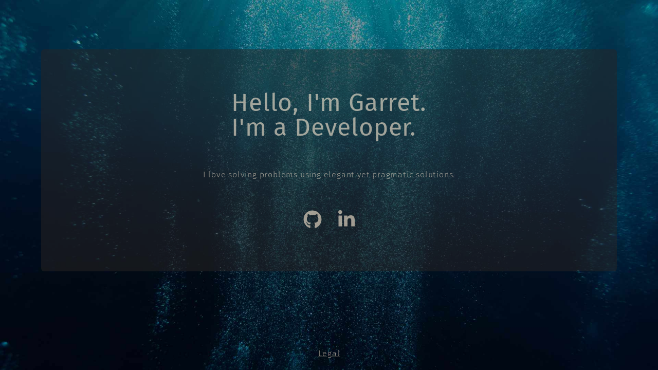

--- FILE ---
content_type: text/html
request_url: https://wevelop.com/
body_size: 905
content:
<!DOCTYPE html>
<html class="text-gray-900">
  <head>
    <meta charset="utf-8">
    <meta http-equiv="X-UA-Compatible" content="IE=edge">
    <title>Garret Alfert</title>
    <meta name="description" content="">
    <meta name="viewport" content="width=device-width, initial-scale=1">

    
<meta name="resume/config/environment" content="%7B%22modulePrefix%22%3A%22resume%22%2C%22environment%22%3A%22production%22%2C%22rootURL%22%3A%22%2F%22%2C%22locationType%22%3A%22auto%22%2C%22EmberENV%22%3A%7B%22FEATURES%22%3A%7B%7D%2C%22EXTEND_PROTOTYPES%22%3A%7B%22Date%22%3Afalse%7D%2C%22_APPLICATION_TEMPLATE_WRAPPER%22%3Afalse%2C%22_DEFAULT_ASYNC_OBSERVERS%22%3Atrue%2C%22_JQUERY_INTEGRATION%22%3Afalse%2C%22_TEMPLATE_ONLY_GLIMMER_COMPONENTS%22%3Atrue%7D%2C%22APP%22%3A%7B%22name%22%3A%22resume%22%2C%22version%22%3A%220.0.0%2Bb46b7632%22%7D%2C%22exportApplicationGlobal%22%3Afalse%7D" />

    <link integrity="" rel="stylesheet" href="/assets/vendor-cae03d57c1e6c158be716fce7b0f34e3.css">
    <link integrity="" rel="stylesheet" href="/assets/resume-5e0689c48c9a3082ab7edf747ab9388b.css">

    
  </head>
  <body class="flex flex-col min-h-screen bg-blue-900 text-yellow-100 text-opacity-60 tracking-wider font-light">
    

    <script src="/assets/vendor-e7349a98406778e7be5a559a567fd35e.js" integrity="sha256-fEwWcq3FcmtqVCuh85iLANM8/AHjZUugR4mzoUQv4Xo= sha512-R8vNZSoLvB7FFJP4Oal0buy0AjgEPDoGRgFpI/9E4uWFqV8wE/IFYquaY8eLrv9ruKpjPE5tcGv1xRVmstknRg==" ></script>
    <script src="/assets/resume-7f42a3bc1057bb145cb061ce03f54f38.js" integrity="sha256-pu4Zq5JjXiiTQ1UhS/pfj5H0AwdSN5f6m6/gVsHREwo= sha512-tRSr4YT4tTg58WRy0GE05ETqF7CwtLX+4G9T/S6AwQq/cOWvc24lHi5kp9XG+mIFp/2PYzT7yVgzvbz8lBLeRg==" ></script>

    
  </body>
</html>


--- FILE ---
content_type: text/css
request_url: https://wevelop.com/assets/resume-5e0689c48c9a3082ab7edf747ab9388b.css
body_size: 3164
content:
/*! tailwindcss v2.2.7 | MIT License | https://tailwindcss.com *//*! modern-normalize v1.1.0 | MIT License | https://github.com/sindresorhus/modern-normalize */progress,sub,sup{vertical-align:baseline}*,::after,::before,img{border-style:solid}h2,h3{line-height:1.75rem}*,::after,::before{box-sizing:border-box;border-width:0;border-color:currentColor;--tw-border-opacity:1;border-color:rgba(231,229,228,var(--tw-border-opacity));--tw-shadow:0 0 #0000;/*!*//*!*/--tw-ring-inset:var(--tw-empty, );--tw-ring-offset-width:0px;--tw-ring-offset-color:#fff;--tw-ring-color:rgba(14, 165, 233, 0.5);--tw-ring-offset-shadow:0 0 #0000;--tw-ring-shadow:0 0 #0000}abbr[title]{text-decoration:underline dotted}b,strong{font-weight:bolder}code,kbd,pre,samp{font-size:1em}small{font-size:80%}sub,sup{font-size:75%;line-height:0;position:relative}sub{bottom:-.25em}sup{top:-.5em}table{text-indent:0;border-color:inherit;border-collapse:collapse}button,input,optgroup,select,textarea{font-family:inherit;font-size:100%;margin:0;padding:0;line-height:inherit;color:inherit}button,select{text-transform:none}button{-webkit-appearance:button;background-color:transparent;background-image:none;cursor:pointer}legend{padding:0}summary{display:list-item}blockquote,dd,dl,figure,h1,h2,h3,h4,h5,h6,hr,p,pre{margin:0}fieldset{margin:0;padding:0}ol,ul{list-style:none;margin:0;padding:0}html{-moz-tab-size:4;tab-size:4;-webkit-text-size-adjust:100%;font-family:FiraGo,ui-sans-serif,system-ui,-apple-system,BlinkMacSystemFont,"Segoe UI",Roboto,"Helvetica Neue",Arial,"Noto Sans",sans-serif,"Apple Color Emoji","Segoe UI Emoji","Segoe UI Symbol","Noto Color Emoji";line-height:1.5}body{margin:0;font-family:inherit;line-height:inherit}hr{height:0;color:inherit;border-top-width:1px}textarea{resize:vertical}input::placeholder,textarea::placeholder{opacity:1;color:#a8a29e}h1,h2,h3,h4,h5,h6{font-size:inherit;font-weight:inherit}a{color:inherit;text-decoration:underline}code,kbd,pre,samp{font-family:ui-monospace,SFMono-Regular,Menlo,Monaco,Consolas,"Liberation Mono","Courier New",monospace}audio,canvas,embed,iframe,img,object,svg,video{display:block;vertical-align:middle}img,video{max-width:100%;height:auto}@font-face{font-family:FiraGo;font-weight:700;src:url(./fonts/firago/FiraGO-Bold.eot);src:url(./fonts/firago/FiraGO-Bold.woff2) format("woff2"),url(./fonts/firago/FiraGO-Bold.woff) format("woff")}@font-face{font-family:FiraGo;font-weight:500;src:url(./fonts/firago/FiraGO-Medium.eot);src:url(./fonts/firago/FiraGO-Medium.woff2) format("woff2"),url(./fonts/firago/FiraGO-Medium.woff) format("woff")}@font-face{font-family:FiraGo;font-weight:400;src:url(./fonts/firago/FiraGO-Regular.eot);src:url(./fonts/firago/FiraGO-Regular.woff2) format("woff2"),url(./fonts/firago/FiraGO-Regular.woff) format("woff")}@font-face{font-family:FiraGo;font-weight:200;src:url(./fonts/firago/FiraGO-Light.eot);src:url(./fonts/firago/FiraGO-Light.woff2) format("woff2"),url(./fonts/firago/FiraGO-Light.woff) format("woff")}@font-face{font-family:FiraGo;font-weight:100;src:url(./fonts/firago/FiraGO-ExtraLight.eot);src:url(./fonts/firago/FiraGO-ExtraLight.woff2) format("woff2"),url(./fonts/firago/FiraGO-ExtraLight.woff) format("woff")}h1{font-size:1.5rem;line-height:2rem}h2{font-size:1.25rem}h3{font-size:1.125rem}.container{width:100%}@media (min-width:640px){.container{max-width:640px}}@media (min-width:768px){.container{max-width:768px}}@media (min-width:1024px){.container{max-width:1024px}}@media (min-width:1280px){.container{max-width:1280px}}@media (min-width:1536px){.container{max-width:1536px}}.absolute{position:absolute}.relative{position:relative}.top-0{top:0}.col-span-3{grid-column:span 3/span 3}.m-5{margin:1.25rem}.mx-5{margin-left:1.25rem;margin-right:1.25rem}.my-5{margin-top:1.25rem;margin-bottom:1.25rem}.my-10{margin-top:2.5rem;margin-bottom:2.5rem}.my-24{margin-top:6rem;margin-bottom:6rem}.mt-5,.resume section.contact .social{margin-top:1.25rem}.ml-2{margin-left:.5rem}.flex{display:flex}.table{display:table}.h-2{height:.5rem}.h-24{height:6rem}.min-h-screen{min-height:100vh}.w-24{width:6rem}.w-1\/2{width:50%}.w-full{width:100%}.flex-grow{flex-grow:1}@keyframes spin{to{transform:rotate(360deg)}}@keyframes ping{100%,75%{transform:scale(2);opacity:0}}@keyframes pulse{50%{opacity:.5}}@keyframes bounce{0%,100%{transform:translateY(-25%);animation-timing-function:cubic-bezier(.8,0,1,1)}50%{transform:none;animation-timing-function:cubic-bezier(0,0,.2,1)}}.flex-col{flex-direction:column}.items-center{align-items:center}.justify-center{justify-content:center}.space-x-6>:not([hidden])~:not([hidden]){--tw-space-x-reverse:0;margin-right:calc(1.5rem * var(--tw-space-x-reverse));margin-left:calc(1.5rem * calc(1 - var(--tw-space-x-reverse)))}.space-x-8>:not([hidden])~:not([hidden]){--tw-space-x-reverse:0;margin-right:calc(2rem * var(--tw-space-x-reverse));margin-left:calc(2rem * calc(1 - var(--tw-space-x-reverse)))}.self-center{align-self:center}.rounded-md{border-radius:.375rem}.rounded-lg{border-radius:.5rem}.rounded-full{border-radius:9999px}.bg-gray-800{--tw-bg-opacity:1;background-color:rgba(41,37,36,var(--tw-bg-opacity))}.bg-blue-200{--tw-bg-opacity:1;background-color:rgba(186,230,253,var(--tw-bg-opacity))}.bg-blue-600{--tw-bg-opacity:1;background-color:rgba(2,132,199,var(--tw-bg-opacity))}.bg-blue-900{--tw-bg-opacity:1;background-color:rgba(12,74,110,var(--tw-bg-opacity))}.bg-opacity-50{--tw-bg-opacity:0.5}.bg-opacity-60{--tw-bg-opacity:0.6}.bg-opacity-80{--tw-bg-opacity:0.8}.p-4{padding:1rem}.p-10{padding:2.5rem}.text-xs{font-size:.75rem;line-height:1rem}.text-sm{font-size:.875rem;line-height:1.25rem}.text-base{font-size:1rem;line-height:1.5rem}.text-3xl{font-size:1.875rem;line-height:2.25rem}.text-4xl{font-size:2.25rem;line-height:2.5rem}.font-thin{font-weight:100}.font-extralight{font-weight:200}.font-light{font-weight:300}.font-normal{font-weight:400}.tracking-wider{letter-spacing:.05em}.text-gray-400{--tw-text-opacity:1;color:rgba(168,162,158,var(--tw-text-opacity))}.text-gray-500{--tw-text-opacity:1;color:rgba(120,113,108,var(--tw-text-opacity))}.text-gray-900{--tw-text-opacity:1;color:rgba(28,25,23,var(--tw-text-opacity))}.text-yellow-100{--tw-text-opacity:1;color:rgba(255,237,213,var(--tw-text-opacity))}.text-opacity-60{--tw-text-opacity:0.6}body{background:url(images/bg-7fc8537752828d54d8100e4ba35ce68c.jpg) center center no-repeat fixed;-webkit-background-size:cover;-moz-background-size:cover;-o-background-size:cover;background-size:cover}a:hover{--tw-text-opacity:1;color:rgba(251,146,60,var(--tw-text-opacity))}section.social a:hover{/*!*//*!*//*!*//*!*/--tw-brightness:var(--tw-empty, );/*!*//*!*/--tw-contrast:var(--tw-empty, );/*!*//*!*/--tw-grayscale:var(--tw-empty, );/*!*//*!*/--tw-hue-rotate:var(--tw-empty, );/*!*//*!*/--tw-invert:var(--tw-empty, );/*!*//*!*/--tw-saturate:var(--tw-empty, );/*!*//*!*/--tw-sepia:var(--tw-empty, );/*!*//*!*/--tw-drop-shadow:var(--tw-empty, );filter:var(--tw-blur) var(--tw-brightness) var(--tw-contrast) var(--tw-grayscale) var(--tw-hue-rotate) var(--tw-invert) var(--tw-saturate) var(--tw-sepia) var(--tw-drop-shadow);--tw-blur:blur(4px);animation:pulse 2s cubic-bezier(.4,0,.6,1) infinite;transition-property:background-color,border-color,color,fill,stroke,opacity,box-shadow,transform,filter,backdrop-filter;transition-timing-function:cubic-bezier(.4,0,.2,1);transition-duration:150ms;transition-duration:.7s}.resume header,.resume section{background-color:rgba(41,37,36,var(--tw-bg-opacity));--tw-bg-opacity:0.8;padding:1rem;margin:3.5rem 1.25rem;border-radius:.375rem;color:rgba(255,237,213,var(--tw-text-opacity));--tw-text-opacity:0.8}.resume section h1,.resume section h2{margin-bottom:1.25rem}.resume section h2{margin-top:2rem;color:rgba(255,237,213,var(--tw-text-opacity));--tw-text-opacity:0.6}.resume section.education ul li,.resume section.experience ul li{display:grid;justify-items:start;place-items:stretch;grid-template-columns:repeat(2,minmax(0,1fr));margin-bottom:.5rem}@media (min-width:768px){.resume header,.resume section{padding:2.5rem;margin-left:5rem;margin-right:5rem}.resume section.education ul li,.resume section.experience ul li{grid-template-columns:repeat(6,minmax(0,1fr))}}.resume section.experience .techstack{font-size:1rem;line-height:1.5rem;font-weight:100;margin-top:.75rem;margin-bottom:.75rem}.resume section.skills ul{display:grid;grid-template-columns:repeat(2,minmax(0,1fr));gap:1rem;margin-bottom:4rem}.resume section.hobbies ul,.resume section.languages ul{list-style-type:disc;list-style-position:outside;margin-left:1.25rem}.resume section.hobbies ul li,.resume section.languages ul li{margin-bottom:.5rem}.resume section.hobbies ul li span,.resume section.languages ul li span{--tw-text-opacity:1;color:rgba(168,162,158,var(--tw-text-opacity))}.resume section.contact ul li{width:auto;display:grid;grid-template-columns:repeat(4,minmax(0,1fr))}@media (min-width:768px){.resume section.skills ul{grid-template-columns:repeat(4,minmax(0,1fr))}.resume section.contact ul li{width:18rem;grid-template-columns:repeat(2,minmax(0,1fr));margin-bottom:.5rem}}.resume section.contact .social a{margin-right:1.25rem}@media screen{.contact .social{display:flex}.contact .social a.url{display:none}}@media print{.resume header,.resume header h2,.resume section,.resume section h2,body{color:rgba(0,0,0,var(--tw-text-opacity))}body{--tw-text-opacity:1}a{text-decoration:none}.resume header,.resume section{--tw-text-opacity:1;margin-top:.5rem;margin-bottom:.5rem}.resume header h2,.resume section h2{--tw-text-opacity:1}.resume header img{border-radius:0}.resume section.skills ul{grid-template-columns:repeat(3,minmax(0,1fr));gap:0;margin-bottom:.5rem}.resume section.languages,.resume section.skills{page-break-before:always}.resume .contact li.pgp,footer a{display:none}}@media (min-width:640px){.sm\:text-4xl{font-size:2.25rem;line-height:2.5rem}}@media (min-width:768px){.md\:col-span-1{grid-column:span 1/span 1}.md\:col-span-5{grid-column:span 5/span 5}.md\:mx-20{margin-left:5rem;margin-right:5rem}.md\:h-32{height:8rem}.md\:w-32{width:8rem}.md\:space-x-12>:not([hidden])~:not([hidden]){--tw-space-x-reverse:0;margin-right:calc(3rem * var(--tw-space-x-reverse));margin-left:calc(3rem * calc(1 - var(--tw-space-x-reverse)))}.md\:text-5xl{font-size:3rem;line-height:1}}

--- FILE ---
content_type: application/javascript
request_url: https://wevelop.com/assets/resume-7f42a3bc1057bb145cb061ce03f54f38.js
body_size: 4886
content:
"use strict"
define("resume/app",["exports","@ember/application","ember-resolver","ember-load-initializers","resume/config/environment"],(function(e,n,t,l,a){function r(e,n,t){return n in e?Object.defineProperty(e,n,{value:t,enumerable:!0,configurable:!0,writable:!0}):e[n]=t,e}Object.defineProperty(e,"__esModule",{value:!0}),e.default=void 0
class i extends n.default{constructor(...e){super(...e),r(this,"modulePrefix",a.default.modulePrefix),r(this,"podModulePrefix",a.default.podModulePrefix),r(this,"Resolver",t.default)}}e.default=i,(0,l.default)(i,a.default.modulePrefix)})),define("resume/component-managers/glimmer",["exports","@glimmer/component/-private/ember-component-manager"],(function(e,n){Object.defineProperty(e,"__esModule",{value:!0}),Object.defineProperty(e,"default",{enumerable:!0,get:function(){return n.default}})})),define("resume/components/fa-icon",["exports","@fortawesome/ember-fontawesome/components/fa-icon"],(function(e,n){Object.defineProperty(e,"__esModule",{value:!0}),Object.defineProperty(e,"default",{enumerable:!0,get:function(){return n.default}})})),define("resume/components/skill-item",["exports","@ember/component","@ember/template-factory","@glimmer/component","@ember/template"],(function(e,n,t,l,a){Object.defineProperty(e,"__esModule",{value:!0}),e.default=void 0
const r=(0,t.createTemplateFactory)({id:"Vhi3hFgj",block:'[[[10,"li"],[12],[1,"\\n  "],[18,1,null],[1,"\\n  "],[10,0],[14,0,"relative w-1/2"],[12],[1,"\\n    "],[10,0],[14,0,"bg-blue-200 bg-opacity-60 h-2 w-full rounded-lg"],[12],[13],[1,"\\n    "],[10,0],[14,0,"bg-blue-600 bg-opacity-80 h-2 rounded-lg absolute top-0"],[15,5,[30,0,["style"]]],[12],[13],[1,"\\n  "],[13],[1,"\\n"],[13],[1,"\\n"]],["&default"],false,["yield"]]',moduleName:"resume/components/skill-item.hbs",isStrictMode:!1})
class i extends l.default{get style(){return(0,a.htmlSafe)(`width: ${this.args.rate}%`)}}e.default=i,(0,n.setComponentTemplate)(r,i)})),define("resume/helpers/app-version",["exports","@ember/component/helper","resume/config/environment","ember-cli-app-version/utils/regexp"],(function(e,n,t,l){function a(e,n={}){const a=t.default.APP.version
let r=n.versionOnly||n.hideSha,i=n.shaOnly||n.hideVersion,o=null
return r&&(n.showExtended&&(o=a.match(l.versionExtendedRegExp)),o||(o=a.match(l.versionRegExp))),i&&(o=a.match(l.shaRegExp)),o?o[0]:a}Object.defineProperty(e,"__esModule",{value:!0}),e.appVersion=a,e.default=void 0
var r=(0,n.helper)(a)
e.default=r})),define("resume/helpers/page-title",["exports","ember-page-title/helpers/page-title"],(function(e,n){Object.defineProperty(e,"__esModule",{value:!0}),e.default=void 0
var t=n.default
e.default=t})),define("resume/initializers/app-version",["exports","ember-cli-app-version/initializer-factory","resume/config/environment"],(function(e,n,t){let l,a
Object.defineProperty(e,"__esModule",{value:!0}),e.default=void 0,t.default.APP&&(l=t.default.APP.name,a=t.default.APP.version)
var r={name:"App Version",initialize:(0,n.default)(l,a)}
e.default=r})),define("resume/initializers/container-debug-adapter",["exports","ember-resolver/resolvers/classic/container-debug-adapter"],(function(e,n){Object.defineProperty(e,"__esModule",{value:!0}),e.default=void 0
var t={name:"container-debug-adapter",initialize(){let e=arguments[1]||arguments[0]
e.register("container-debug-adapter:main",n.default),e.inject("container-debug-adapter:main","namespace","application:main")}}
e.default=t})),define("resume/initializers/export-application-global",["exports","ember","resume/config/environment"],(function(e,n,t){function l(){var e=arguments[1]||arguments[0]
if(!1!==t.default.exportApplicationGlobal){var l
if("undefined"!=typeof window)l=window
else if("undefined"!=typeof global)l=global
else{if("undefined"==typeof self)return
l=self}var a,r=t.default.exportApplicationGlobal
a="string"==typeof r?r:n.default.String.classify(t.default.modulePrefix),l[a]||(l[a]=e,e.reopen({willDestroy:function(){this._super.apply(this,arguments),delete l[a]}}))}}Object.defineProperty(e,"__esModule",{value:!0}),e.initialize=l,e.default=void 0
var a={name:"export-application-global",initialize:l}
e.default=a})),define("resume/router",["exports","@ember/routing/router","resume/config/environment"],(function(e,n,t){function l(e,n,t){return n in e?Object.defineProperty(e,n,{value:t,enumerable:!0,configurable:!0,writable:!0}):e[n]=t,e}Object.defineProperty(e,"__esModule",{value:!0}),e.default=void 0
class a extends n.default{constructor(...e){super(...e),l(this,"location",t.default.locationType),l(this,"rootURL",t.default.rootURL)}}e.default=a,a.map((function(){this.route("cv"),this.route("legal")}))})),define("resume/routes/cv",["exports","@ember/routing/route"],(function(e,n){Object.defineProperty(e,"__esModule",{value:!0}),e.default=void 0
class t extends n.default{}e.default=t})),define("resume/routes/legal",["exports","@ember/routing/route"],(function(e,n){Object.defineProperty(e,"__esModule",{value:!0}),e.default=void 0
class t extends n.default{}e.default=t})),define("resume/services/page-title-list",["exports","ember-page-title/services/page-title-list"],(function(e,n){Object.defineProperty(e,"__esModule",{value:!0}),Object.defineProperty(e,"default",{enumerable:!0,get:function(){return n.default}})})),define("resume/services/page-title",["exports","ember-page-title/services/page-title"],(function(e,n){Object.defineProperty(e,"__esModule",{value:!0}),Object.defineProperty(e,"default",{enumerable:!0,get:function(){return n.default}})})),define("resume/templates/application",["exports","@ember/template-factory"],(function(e,n){Object.defineProperty(e,"__esModule",{value:!0}),e.default=void 0
var t=(0,n.createTemplateFactory)({id:"w4CIJvfL",block:'[[[1,[28,[35,0],["Garret Alfert"],null]],[1,"\\n\\n"],[46,[28,[37,2],null,null],null,null,null],[1,"\\n\\n"],[10,"footer"],[14,0,"flex justify-center m-5"],[12],[1,"\\n  "],[8,[39,3],null,[["@route"],["legal"]],[["default"],[[[[1,"Legal"]],[]]]]],[1,"\\n"],[13],[1,"\\n"]],[],false,["page-title","component","-outlet","link-to"]]',moduleName:"resume/templates/application.hbs",isStrictMode:!1})
e.default=t})),define("resume/templates/cv",["exports","@ember/template-factory"],(function(e,n){Object.defineProperty(e,"__esModule",{value:!0}),e.default=void 0
var t=(0,n.createTemplateFactory)({id:"xEuz/Po5",block:'[[[1,[28,[35,0],["CV"],null]],[1,"\\n\\n"],[10,0],[14,0,"resume"],[12],[1,"\\n\\n  "],[10,"header"],[12],[1,"\\n    "],[10,0],[14,0,"flex space-x-6 md:space-x-12"],[12],[1,"\\n      "],[10,"img"],[14,0,"rounded-full items-center w-24 h-24 md:w-32 md:h-32"],[14,"src","/assets/images/garret-bafa1dedb8d55b303950ec9cce34c617.jpg"],[14,"alt","Garret Alfert"],[12],[13],[1,"\\n      "],[10,0],[14,0,"self-center"],[12],[1,"\\n        "],[10,"h1"],[12],[1,"Garret Alfert"],[13],[1,"\\n        "],[10,"h2"],[14,0,"font-light"],[12],[1,"Senior Full Stack Developer"],[13],[1,"\\n      "],[13],[1,"\\n    "],[13],[1,"\\n    "],[10,2],[14,0,"mt-5 font-light"],[12],[1,"I\'m a full stack software developer with over 15 years of experience. My currently preferred technologies are EmberJS and Ruby on Rails."],[13],[1,"\\n  "],[13],[1,"\\n\\n  "],[10,"main"],[12],[1,"\\n    "],[10,"section"],[14,0,"experience"],[12],[1,"\\n      "],[10,"h1"],[12],[1,"Work Experience"],[13],[1,"\\n\\n      "],[10,"ul"],[12],[1,"\\n        "],[10,"li"],[12],[1,"\\n          "],[10,0],[12],[1,"\\n            "],[10,0],[14,0,"text-gray-400 text-sm"],[12],[1,"\\n              "],[10,"time"],[14,"datetime","2001-10"],[12],[1,"Since Dec 2011"],[13],[1,"\\n            "],[13],[1,"\\n            "],[10,0],[14,0,"text-gray-500 text-xs font-light"],[12],[1,"Berlin, Germany"],[10,"br"],[12],[13],[1,"Remote"],[13],[1,"\\n          "],[13],[1,"\\n          "],[10,0],[14,0,"md:col-span-5"],[12],[1,"\\n            "],[10,0],[14,0,"font-normal"],[12],[1,"Co-founder & CTO"],[13],[1,"\\n            "],[10,0],[14,0,"text-sm font-light"],[12],[1,"Appcache Ltd."],[13],[1,"\\n            "],[10,0],[14,0,"techstack"],[12],[1,"Tech stack: Ruby on Rails, Ruby, RSpec, EmberJS, JavaScript, MongoDB, Redis, Sinatra, Lua, Chef, Vagrant, S3, OpenStack Swift"],[13],[1,"\\n          "],[13],[1,"\\n        "],[13],[1,"\\n        "],[10,"li"],[12],[1,"\\n          "],[10,0],[12],[1,"\\n            "],[10,0],[14,0,"text-gray-400 text-sm"],[12],[1,"\\n              "],[10,"time"],[14,"datetime","2001-10"],[12],[1,"Jul 2011"],[13],[1," -\\n              "],[10,"time"],[14,"datetime","2009-10"],[12],[1,"Sep 2011"],[13],[1,"\\n            "],[13],[1,"\\n            "],[10,0],[14,0,"text-gray-500 text-xs font-light"],[12],[1,"Berlin, Germany"],[13],[1,"\\n          "],[13],[1,"\\n          "],[10,0],[14,0,"md:col-span-5"],[12],[1,"\\n            "],[10,0],[14,0,"font-normal"],[12],[1,"Freelance Software Developer"],[13],[1,"\\n            "],[10,0],[14,0,"text-sm font-light"],[12],[1,"Upstream - Agile GmbH"],[13],[1,"\\n            "],[10,0],[14,0,"techstack"],[12],[1,"Tech stack: Ruby on Rails, RSpec, MySQL"],[13],[1,"\\n          "],[13],[1,"\\n        "],[13],[1,"\\n        "],[10,"li"],[12],[1,"\\n          "],[10,0],[12],[1,"\\n            "],[10,0],[14,0,"text-gray-400 text-sm"],[12],[1,"\\n              "],[10,"time"],[14,"datetime","2001-10"],[12],[1,"Jul 2009"],[13],[1," -\\n              "],[10,"time"],[14,"datetime","2009-10"],[12],[1,"Dec 2011"],[13],[1,"\\n            "],[13],[1,"\\n            "],[10,0],[14,0,"text-gray-500 text-xs font-light"],[12],[1,"Berlin, Germany"],[13],[1,"\\n          "],[13],[1,"\\n          "],[10,0],[14,0,"md:col-span-5"],[12],[1,"\\n            "],[10,0],[14,0,"font-normal"],[12],[1,"Senior Software Developer"],[13],[1,"\\n            "],[10,0],[14,0,"text-sm font-light"],[12],[1,"Fyber (formerly SponsorPay GmbH)"],[13],[1,"\\n            "],[10,0],[14,0,"techstack"],[12],[1,"Tech stack: Ruby on Rails, Ruby, Postgres, RabbitMQ"],[13],[1,"\\n          "],[13],[1,"\\n        "],[13],[1,"\\n        "],[10,"li"],[12],[1,"\\n          "],[10,0],[12],[1,"\\n            "],[10,0],[14,0,"text-gray-400 text-sm"],[12],[1,"\\n              "],[10,"time"],[14,"datetime","2001-10"],[12],[1,"Aug 2008"],[13],[1," -\\n              "],[10,"time"],[14,"datetime","2009-10"],[12],[1,"Jan 2010"],[13],[1,"\\n            "],[13],[1,"\\n            "],[10,0],[14,0,"text-gray-500 text-xs font-light"],[12],[1,"Oldenburg, Germany"],[13],[1,"\\n          "],[13],[1,"\\n          "],[10,0],[14,0,"md:col-span-5"],[12],[1,"\\n            "],[10,0],[14,0,"font-normal"],[12],[1,"Co-founder & CTO"],[13],[1,"\\n            "],[10,0],[14,0,"text-sm font-light"],[12],[1,"A5 Group GmbH & Co. KG"],[13],[1,"\\n            "],[10,0],[14,0,"techstack"],[12],[1,"Tech stack: Ruby on Rails, MySQL"],[13],[1,"\\n          "],[13],[1,"\\n        "],[13],[1,"\\n        "],[10,"li"],[12],[1,"\\n          "],[10,0],[12],[1,"\\n            "],[10,0],[14,0,"text-gray-400 text-sm"],[12],[1,"\\n              "],[10,"time"],[14,"datetime","2001-10"],[12],[1,"May 2005"],[13],[1," -\\n              "],[10,"time"],[14,"datetime","2009-10"],[12],[1,"Aug 2008"],[13],[1,"\\n            "],[13],[1,"\\n            "],[10,0],[14,0,"text-gray-500 text-xs font-light"],[12],[1,"Oldenburg, Germany"],[13],[1,"\\n          "],[13],[1,"\\n          "],[10,0],[14,0,"md:col-span-5"],[12],[1,"\\n            "],[10,0],[14,0,"font-normal"],[12],[1,"Freelance Software Developer"],[13],[1,"\\n            "],[10,0],[14,0,"text-sm font-light"],[12],[1,"Medienpresent GmbH"],[13],[1,"\\n            "],[10,0],[14,0,"techstack"],[12],[1,"Tech stack: PHP, MySQL, JQuery, JavaScript"],[13],[1,"\\n          "],[13],[1,"\\n        "],[13],[1,"\\n      "],[13],[1,"\\n    "],[13],[1,"\\n\\n    "],[10,"section"],[14,0,"skills"],[12],[1,"\\n      "],[10,"h1"],[12],[1,"Skills"],[13],[1,"\\n\\n      "],[10,"h2"],[12],[1,"Programming Languages"],[13],[1,"\\n      "],[10,"ul"],[12],[1,"\\n        "],[8,[39,1],null,[["@rate"],["90"]],[["default"],[[[[1,"Ruby"]],[]]]]],[1,"\\n        "],[8,[39,1],null,[["@rate"],["90"]],[["default"],[[[[1,"JavaScript"]],[]]]]],[1,"\\n        "],[8,[39,1],null,[["@rate"],["100"]],[["default"],[[[[1,"HTML"]],[]]]]],[1,"\\n        "],[8,[39,1],null,[["@rate"],["65"]],[["default"],[[[[1,"CSS"]],[]]]]],[1,"\\n        "],[8,[39,1],null,[["@rate"],["60"]],[["default"],[[[[1,"PHP"]],[]]]]],[1,"\\n        "],[8,[39,1],null,[["@rate"],["60"]],[["default"],[[[[1,"Lua"]],[]]]]],[1,"\\n        "],[8,[39,1],null,[["@rate"],["23"]],[["default"],[[[[1,"Rust"]],[]]]]],[1,"\\n        "],[8,[39,1],null,[["@rate"],["60"]],[["default"],[[[[1,"Java"]],[]]]]],[1,"\\n      "],[13],[1,"\\n\\n      "],[10,"h2"],[12],[1,"Frameworks, Runtimes & Libraries"],[13],[1,"\\n      "],[10,"ul"],[12],[1,"\\n        "],[8,[39,1],null,[["@rate"],["90"]],[["default"],[[[[1,"EmberJS"]],[]]]]],[1,"\\n        "],[8,[39,1],null,[["@rate"],["90"]],[["default"],[[[[1,"Rails"]],[]]]]],[1,"\\n        "],[8,[39,1],null,[["@rate"],["80"]],[["default"],[[[[1,"Sinatra"]],[]]]]],[1,"\\n        "],[8,[39,1],null,[["@rate"],["70"]],[["default"],[[[[1,"NodeJS"]],[]]]]],[1,"\\n        "],[8,[39,1],null,[["@rate"],["80"]],[["default"],[[[[1,"Cordova"]],[]]]]],[1,"\\n        "],[8,[39,1],null,[["@rate"],["80"]],[["default"],[[[[1,"Capacitor"]],[]]]]],[1,"\\n        "],[8,[39,1],null,[["@rate"],["100"]],[["default"],[[[[1,"RemoteStorage"]],[]]]]],[1,"\\n        "],[8,[39,1],null,[["@rate"],["80"]],[["default"],[[[[1,"RSpec"]],[]]]]],[1,"\\n        "],[8,[39,1],null,[["@rate"],["80"]],[["default"],[[[[1,"Minitest"]],[]]]]],[1,"\\n        "],[8,[39,1],null,[["@rate"],["80"]],[["default"],[[[[1,"QUnit"]],[]]]]],[1,"\\n        "],[8,[39,1],null,[["@rate"],["70"]],[["default"],[[[[1,"Capybara"]],[]]]]],[1,"\\n        "],[8,[39,1],null,[["@rate"],["85"]],[["default"],[[[[1,"JQuery"]],[]]]]],[1,"\\n        "],[8,[39,1],null,[["@rate"],["65"]],[["default"],[[[[1,"Tailwind CSS"]],[]]]]],[1,"\\n      "],[13],[1,"\\n\\n      "],[10,"h2"],[12],[1,"Databases"],[13],[1,"\\n      "],[10,"ul"],[12],[1,"\\n        "],[8,[39,1],null,[["@rate"],["80"]],[["default"],[[[[1,"SQL"]],[]]]]],[1,"\\n        "],[8,[39,1],null,[["@rate"],["75"]],[["default"],[[[[1,"MongoDB"]],[]]]]],[1,"\\n        "],[8,[39,1],null,[["@rate"],["80"]],[["default"],[[[[1,"Redis"]],[]]]]],[1,"\\n        "],[8,[39,1],null,[["@rate"],["80"]],[["default"],[[[[1,"Riak"]],[]]]]],[1,"\\n        "],[8,[39,1],null,[["@rate"],["50"]],[["default"],[[[[1,"CouchDB"]],[]]]]],[1,"\\n        "],[8,[39,1],null,[["@rate"],["50"]],[["default"],[[[[1,"InfluxDB"]],[]]]]],[1,"\\n        "],[8,[39,1],null,[["@rate"],["60"]],[["default"],[[[[1,"S3"]],[]]]]],[1,"\\n        "],[8,[39,1],null,[["@rate"],["60"]],[["default"],[[[[1,"OpenStack Swift"]],[]]]]],[1,"\\n      "],[13],[1,"\\n\\n      "],[10,"h2"],[12],[1,"Systems, Tools & Technologies"],[13],[1,"\\n      "],[10,"ul"],[12],[1,"\\n        "],[8,[39,1],null,[["@rate"],["80"]],[["default"],[[[[1,"Git"]],[]]]]],[1,"\\n        "],[8,[39,1],null,[["@rate"],["90"]],[["default"],[[[[1,"REST"]],[]]]]],[1,"\\n        "],[8,[39,1],null,[["@rate"],["80"]],[["default"],[[[[1,"JSON:API"]],[]]]]],[1,"\\n        "],[8,[39,1],null,[["@rate"],["60"]],[["default"],[[[[1,"Unix/Linux"]],[]]]]],[1,"\\n        "],[8,[39,1],null,[["@rate"],["70"]],[["default"],[[[[1,"Continuous Integration"]],[]]]]],[1,"\\n        "],[8,[39,1],null,[["@rate"],["50"]],[["default"],[[[[1,"Chef"]],[]]]]],[1,"\\n        "],[8,[39,1],null,[["@rate"],["60"]],[["default"],[[[[1,"Nginx"]],[]]]]],[1,"\\n        "],[8,[39,1],null,[["@rate"],["75"]],[["default"],[[[[1,"OAuth"]],[]]]]],[1,"\\n      "],[13],[1,"\\n    "],[13],[1,"\\n\\n    "],[10,"section"],[14,0,"education"],[12],[1,"\\n      "],[10,"h1"],[12],[1,"Education"],[13],[1,"\\n\\n      "],[10,"ul"],[12],[1,"\\n        "],[10,"li"],[12],[1,"\\n          "],[10,0],[12],[1,"\\n            "],[10,0],[14,0,"text-gray-400 text-sm"],[12],[1,"\\n              "],[10,"time"],[14,"datetime","2001-10"],[12],[1,"Oct 2002"],[13],[1," -\\n              "],[10,"time"],[14,"datetime","2009-10"],[12],[1,"Mar 2009"],[13],[1,"\\n            "],[13],[1,"\\n            "],[10,0],[14,0,"text-gray-500 text-xs font-light"],[12],[1,"Oldenburg, Germany"],[13],[1,"\\n          "],[13],[1,"\\n          "],[10,0],[14,0,"md:col-span-5"],[12],[1,"\\n            "],[10,0],[14,0,"font-normal"],[12],[1,"Computer Science"],[13],[1,"\\n            "],[10,0],[14,0,"text-sm font-light"],[12],[1,"Carl-von-Ossietzky University"],[13],[1,"\\n          "],[13],[1,"\\n        "],[13],[1,"\\n      "],[13],[1,"\\n    "],[13],[1,"\\n\\n    "],[10,"section"],[14,0,"languages"],[12],[1,"\\n      "],[10,"h1"],[12],[1,"Languages"],[13],[1,"\\n      "],[10,"ul"],[12],[1,"\\n        "],[10,"li"],[12],[1,"German "],[10,1],[14,0,"ml-2"],[12],[1,"native"],[13],[13],[1,"\\n        "],[10,"li"],[12],[1,"English "],[10,1],[14,0,"ml-2"],[12],[1,"fluent"],[13],[13],[1,"\\n      "],[13],[1,"\\n    "],[13],[1,"\\n\\n    "],[10,"section"],[14,0,"hobbies"],[12],[1,"\\n      "],[10,"h1"],[12],[1,"Hobbies"],[13],[1,"\\n      "],[10,"ul"],[12],[1,"\\n        "],[10,"li"],[12],[1,"Scuba diving"],[13],[1,"\\n        "],[10,"li"],[12],[1,"Making/DIY ("],[10,1],[12],[1,"woodworking, metal fabrication & sewing"],[13],[1,")"],[13],[1,"\\n        "],[10,"li"],[12],[1,"Music"],[13],[1,"\\n      "],[13],[1,"\\n    "],[13],[1,"\\n\\n    "],[10,"section"],[14,0,"contact"],[12],[1,"\\n      "],[10,"h1"],[12],[1,"Get in Touch"],[13],[1,"\\n      "],[10,2],[12],[1,"\\n        I\'m currently taking on freelance work.\\n      "],[13],[1,"\\n      "],[10,2],[12],[1,"\\n        I\'m available in Berlin or Oldenburg (Oldb), Germany. At the moment I\\n        prefer to work remotely.\\n      "],[13],[1,"\\n\\n      "],[10,"h2"],[12],[1,"Contact Info"],[13],[1,"\\n      "],[10,"ul"],[12],[1,"\\n        "],[10,"li"],[12],[1,"\\n          "],[10,0],[12],[1,"Email:"],[13],[1,"\\n          "],[10,0],[14,0,"col-span-3 md:col-span-1"],[12],[10,3],[14,6,"mailto:alfert@wevelop.com"],[12],[1,"alfert@wevelop.com"],[13],[13],[1,"\\n        "],[13],[1,"\\n        "],[10,"li"],[12],[1,"\\n          "],[10,0],[12],[1,"Phone:"],[13],[1,"\\n          "],[10,0],[14,0,"col-span-3 md:col-span-1"],[12],[1,"+49 151 50676152"],[13],[1,"\\n        "],[13],[1,"\\n        "],[10,"li"],[12],[1,"\\n          "],[10,0],[12],[1,"XMPP:"],[13],[1,"\\n          "],[10,0],[14,0,"col-span-3 md:col-span-1"],[12],[1,"garret@kosmos.org"],[13],[1,"\\n        "],[13],[1,"\\n        "],[10,"li"],[14,0,"pgp"],[12],[1,"\\n          "],[10,0],[12],[1,"PGP:"],[13],[1,"\\n          "],[10,0],[14,0,"col-span-3 md:col-span-1"],[12],[10,3],[14,6,"/assets/pgp.asc"],[14,"download",""],[12],[1,"498B F932 07AC E855 4392"],[10,"br"],[12],[13],[1,"D06F EED8 863A 3A60 7B8D"],[13],[13],[1,"\\n        "],[13],[1,"\\n      "],[13],[1,"\\n\\n      "],[10,0],[14,0,"social text-4xl"],[12],[1,"\\n        "],[10,3],[14,6,"https://github.com/galfert"],[12],[8,[39,2],null,[["@icon","@prefix"],["github","fab"]],null],[13],[1," "],[10,3],[14,0,"text-base url"],[14,6,"https://github.com/galfert"],[12],[1,"https://github.com/galfert"],[13],[1," "],[10,"br"],[12],[13],[1,"\\n        "],[10,3],[14,6,"https://www.linkedin.com/in/garretalfert"],[12],[8,[39,2],null,[["@icon","@prefix"],["linkedin-in","fab"]],null],[13],[1," "],[10,3],[14,0,"text-base url"],[14,6,"https://www.linkedin.com/in/garretalfert"],[12],[1,"https://www.linkedin.com/in/garretalfert"],[13],[1,"\\n"],[1,"      "],[13],[1,"\\n    "],[13],[1,"\\n\\n  "],[13],[1,"\\n\\n"],[13],[1,"\\n"]],[],false,["page-title","skill-item","fa-icon"]]',moduleName:"resume/templates/cv.hbs",isStrictMode:!1})
e.default=t})),define("resume/templates/index",["exports","@ember/template-factory"],(function(e,n){Object.defineProperty(e,"__esModule",{value:!0}),e.default=void 0
var t=(0,n.createTemplateFactory)({id:"2AEY/S3Y",block:'[[[10,0],[14,0,"flex-grow"],[12],[1,"\\n  "],[10,0],[14,0,"bg-gray-800 bg-opacity-50 p-10 my-24 mx-5 md:mx-20 rounded-md"],[12],[1,"\\n    "],[10,"header"],[14,0,"flex justify-center my-10"],[12],[1,"\\n      "],[10,"h1"],[14,0,"text-3xl sm:text-4xl md:text-5xl font-normal"],[12],[1,"\\n        Hello, I\'m Garret. "],[10,"br"],[12],[13],[1,"\\n        I\'m a Developer.\\n      "],[13],[1,"\\n    "],[13],[1,"\\n\\n    "],[10,"main"],[12],[1,"\\n      "],[10,"section"],[14,0,"flex justify-center my-10 p-4 font-extralight"],[12],[1,"\\n        "],[10,2],[12],[1,"\\n          I love solving problems using elegant yet pragmatic solutions.\\n        "],[13],[1,"\\n      "],[13],[1,"\\n\\n      "],[10,"section"],[14,0,"social text-4xl flex justify-center space-x-8 my-10"],[12],[1,"\\n        "],[10,3],[14,6,"https://github.com/galfert"],[12],[8,[39,0],null,[["@icon","@prefix"],["github","fab"]],null],[13],[1,"\\n        "],[10,3],[14,6,"https://www.linkedin.com/in/garretalfert"],[12],[8,[39,0],null,[["@icon","@prefix"],["linkedin-in","fab"]],null],[13],[1,"\\n"],[1,"      "],[13],[1,"\\n    "],[13],[1,"\\n  "],[13],[1,"\\n"],[13],[1,"\\n"]],[],false,["fa-icon"]]',moduleName:"resume/templates/index.hbs",isStrictMode:!1})
e.default=t})),define("resume/templates/legal",["exports","@ember/template-factory"],(function(e,n){Object.defineProperty(e,"__esModule",{value:!0}),e.default=void 0
var t=(0,n.createTemplateFactory)({id:"vov4V75D",block:'[[[1,[28,[35,0],["Legal Notice"],null]],[1,"\\n\\n"],[10,0],[14,0,"flex-grow"],[12],[1,"\\n  "],[10,0],[14,0,"bg-gray-800 bg-opacity-50 p-10 my-24 mx-5 md:mx-20 rounded-md"],[12],[1,"\\n\\n    "],[8,[39,1],null,[["@route"],["index"]],[["default"],[[[[8,[39,2],null,[["@icon","@prefix"],["chevron-left","fas"]],null]],[]]]]],[1,"\\n\\n    "],[10,"header"],[14,0,"container my-10"],[12],[1,"\\n      "],[10,"h1"],[12],[1,"Legal Notice"],[13],[1,"\\n    "],[13],[1,"\\n\\n    "],[10,"main"],[12],[1,"\\n      "],[10,"section"],[12],[1,"\\n        "],[10,2],[14,0,"my-5"],[12],[1,"\\n          Garret Alfert"],[10,"br"],[12],[13],[1,"\\n          Mittagsweg 31A"],[10,"br"],[12],[13],[1,"\\n          26133 Oldenburg"],[10,"br"],[12],[13],[1,"\\n          Germany\\n        "],[13],[1,"\\n\\n        "],[10,2],[14,0,"my-5"],[12],[1,"\\n          VAT ID: DE258844003\\n        "],[13],[1,"\\n\\n        "],[10,2],[14,0,"my-5"],[12],[1,"\\n        "],[10,3],[14,6,"mailto:alfert@wevelop.com"],[12],[1,"alfert@wevelop.com"],[13],[1,"\\n        "],[13],[1,"\\n      "],[13],[1,"\\n\\n      "],[10,"section"],[14,0,"my-10 font-thin text-sm"],[12],[1,"\\n        "],[10,2],[12],[1,"Background image by "],[10,3],[14,6,"https://unsplash.com/@hisarahlee"],[12],[1,"Sarah Lee"],[13],[13],[1,"\\n      "],[13],[1,"\\n    "],[13],[1,"\\n  "],[13],[1,"\\n"],[13],[1,"\\n"]],[],false,["page-title","link-to","fa-icon"]]',moduleName:"resume/templates/legal.hbs",isStrictMode:!1})
e.default=t})),define("resume/config/environment",[],(function(){try{var e="resume/config/environment",n=document.querySelector('meta[name="'+e+'"]').getAttribute("content"),t={default:JSON.parse(decodeURIComponent(n))}
return Object.defineProperty(t,"__esModule",{value:!0}),t}catch(l){throw new Error('Could not read config from meta tag with name "'+e+'".')}})),runningTests||require("resume/app").default.create({name:"resume",version:"0.0.0+b46b7632"})
